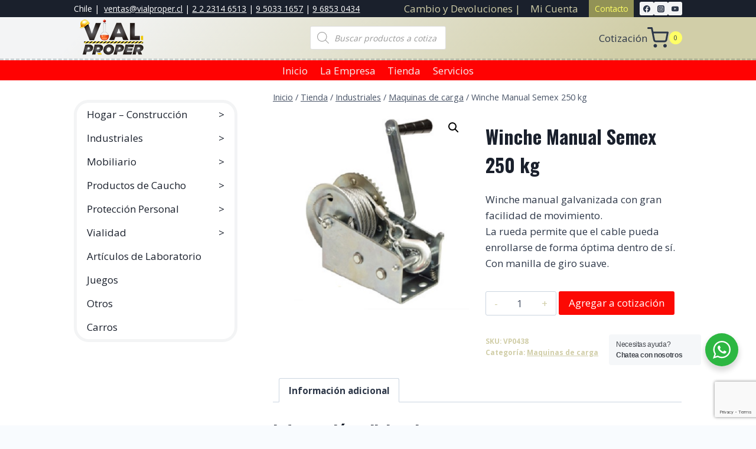

--- FILE ---
content_type: text/html; charset=utf-8
request_url: https://www.google.com/recaptcha/api2/anchor?ar=1&k=6Ld1v94ZAAAAAOuOCxk-oyy2ydOYncIj7yylwCSg&co=aHR0cHM6Ly92aWFscHJvcGVyLmNsOjQ0Mw..&hl=en&v=PoyoqOPhxBO7pBk68S4YbpHZ&size=invisible&anchor-ms=20000&execute-ms=30000&cb=18ip5iss7tmp
body_size: 48684
content:
<!DOCTYPE HTML><html dir="ltr" lang="en"><head><meta http-equiv="Content-Type" content="text/html; charset=UTF-8">
<meta http-equiv="X-UA-Compatible" content="IE=edge">
<title>reCAPTCHA</title>
<style type="text/css">
/* cyrillic-ext */
@font-face {
  font-family: 'Roboto';
  font-style: normal;
  font-weight: 400;
  font-stretch: 100%;
  src: url(//fonts.gstatic.com/s/roboto/v48/KFO7CnqEu92Fr1ME7kSn66aGLdTylUAMa3GUBHMdazTgWw.woff2) format('woff2');
  unicode-range: U+0460-052F, U+1C80-1C8A, U+20B4, U+2DE0-2DFF, U+A640-A69F, U+FE2E-FE2F;
}
/* cyrillic */
@font-face {
  font-family: 'Roboto';
  font-style: normal;
  font-weight: 400;
  font-stretch: 100%;
  src: url(//fonts.gstatic.com/s/roboto/v48/KFO7CnqEu92Fr1ME7kSn66aGLdTylUAMa3iUBHMdazTgWw.woff2) format('woff2');
  unicode-range: U+0301, U+0400-045F, U+0490-0491, U+04B0-04B1, U+2116;
}
/* greek-ext */
@font-face {
  font-family: 'Roboto';
  font-style: normal;
  font-weight: 400;
  font-stretch: 100%;
  src: url(//fonts.gstatic.com/s/roboto/v48/KFO7CnqEu92Fr1ME7kSn66aGLdTylUAMa3CUBHMdazTgWw.woff2) format('woff2');
  unicode-range: U+1F00-1FFF;
}
/* greek */
@font-face {
  font-family: 'Roboto';
  font-style: normal;
  font-weight: 400;
  font-stretch: 100%;
  src: url(//fonts.gstatic.com/s/roboto/v48/KFO7CnqEu92Fr1ME7kSn66aGLdTylUAMa3-UBHMdazTgWw.woff2) format('woff2');
  unicode-range: U+0370-0377, U+037A-037F, U+0384-038A, U+038C, U+038E-03A1, U+03A3-03FF;
}
/* math */
@font-face {
  font-family: 'Roboto';
  font-style: normal;
  font-weight: 400;
  font-stretch: 100%;
  src: url(//fonts.gstatic.com/s/roboto/v48/KFO7CnqEu92Fr1ME7kSn66aGLdTylUAMawCUBHMdazTgWw.woff2) format('woff2');
  unicode-range: U+0302-0303, U+0305, U+0307-0308, U+0310, U+0312, U+0315, U+031A, U+0326-0327, U+032C, U+032F-0330, U+0332-0333, U+0338, U+033A, U+0346, U+034D, U+0391-03A1, U+03A3-03A9, U+03B1-03C9, U+03D1, U+03D5-03D6, U+03F0-03F1, U+03F4-03F5, U+2016-2017, U+2034-2038, U+203C, U+2040, U+2043, U+2047, U+2050, U+2057, U+205F, U+2070-2071, U+2074-208E, U+2090-209C, U+20D0-20DC, U+20E1, U+20E5-20EF, U+2100-2112, U+2114-2115, U+2117-2121, U+2123-214F, U+2190, U+2192, U+2194-21AE, U+21B0-21E5, U+21F1-21F2, U+21F4-2211, U+2213-2214, U+2216-22FF, U+2308-230B, U+2310, U+2319, U+231C-2321, U+2336-237A, U+237C, U+2395, U+239B-23B7, U+23D0, U+23DC-23E1, U+2474-2475, U+25AF, U+25B3, U+25B7, U+25BD, U+25C1, U+25CA, U+25CC, U+25FB, U+266D-266F, U+27C0-27FF, U+2900-2AFF, U+2B0E-2B11, U+2B30-2B4C, U+2BFE, U+3030, U+FF5B, U+FF5D, U+1D400-1D7FF, U+1EE00-1EEFF;
}
/* symbols */
@font-face {
  font-family: 'Roboto';
  font-style: normal;
  font-weight: 400;
  font-stretch: 100%;
  src: url(//fonts.gstatic.com/s/roboto/v48/KFO7CnqEu92Fr1ME7kSn66aGLdTylUAMaxKUBHMdazTgWw.woff2) format('woff2');
  unicode-range: U+0001-000C, U+000E-001F, U+007F-009F, U+20DD-20E0, U+20E2-20E4, U+2150-218F, U+2190, U+2192, U+2194-2199, U+21AF, U+21E6-21F0, U+21F3, U+2218-2219, U+2299, U+22C4-22C6, U+2300-243F, U+2440-244A, U+2460-24FF, U+25A0-27BF, U+2800-28FF, U+2921-2922, U+2981, U+29BF, U+29EB, U+2B00-2BFF, U+4DC0-4DFF, U+FFF9-FFFB, U+10140-1018E, U+10190-1019C, U+101A0, U+101D0-101FD, U+102E0-102FB, U+10E60-10E7E, U+1D2C0-1D2D3, U+1D2E0-1D37F, U+1F000-1F0FF, U+1F100-1F1AD, U+1F1E6-1F1FF, U+1F30D-1F30F, U+1F315, U+1F31C, U+1F31E, U+1F320-1F32C, U+1F336, U+1F378, U+1F37D, U+1F382, U+1F393-1F39F, U+1F3A7-1F3A8, U+1F3AC-1F3AF, U+1F3C2, U+1F3C4-1F3C6, U+1F3CA-1F3CE, U+1F3D4-1F3E0, U+1F3ED, U+1F3F1-1F3F3, U+1F3F5-1F3F7, U+1F408, U+1F415, U+1F41F, U+1F426, U+1F43F, U+1F441-1F442, U+1F444, U+1F446-1F449, U+1F44C-1F44E, U+1F453, U+1F46A, U+1F47D, U+1F4A3, U+1F4B0, U+1F4B3, U+1F4B9, U+1F4BB, U+1F4BF, U+1F4C8-1F4CB, U+1F4D6, U+1F4DA, U+1F4DF, U+1F4E3-1F4E6, U+1F4EA-1F4ED, U+1F4F7, U+1F4F9-1F4FB, U+1F4FD-1F4FE, U+1F503, U+1F507-1F50B, U+1F50D, U+1F512-1F513, U+1F53E-1F54A, U+1F54F-1F5FA, U+1F610, U+1F650-1F67F, U+1F687, U+1F68D, U+1F691, U+1F694, U+1F698, U+1F6AD, U+1F6B2, U+1F6B9-1F6BA, U+1F6BC, U+1F6C6-1F6CF, U+1F6D3-1F6D7, U+1F6E0-1F6EA, U+1F6F0-1F6F3, U+1F6F7-1F6FC, U+1F700-1F7FF, U+1F800-1F80B, U+1F810-1F847, U+1F850-1F859, U+1F860-1F887, U+1F890-1F8AD, U+1F8B0-1F8BB, U+1F8C0-1F8C1, U+1F900-1F90B, U+1F93B, U+1F946, U+1F984, U+1F996, U+1F9E9, U+1FA00-1FA6F, U+1FA70-1FA7C, U+1FA80-1FA89, U+1FA8F-1FAC6, U+1FACE-1FADC, U+1FADF-1FAE9, U+1FAF0-1FAF8, U+1FB00-1FBFF;
}
/* vietnamese */
@font-face {
  font-family: 'Roboto';
  font-style: normal;
  font-weight: 400;
  font-stretch: 100%;
  src: url(//fonts.gstatic.com/s/roboto/v48/KFO7CnqEu92Fr1ME7kSn66aGLdTylUAMa3OUBHMdazTgWw.woff2) format('woff2');
  unicode-range: U+0102-0103, U+0110-0111, U+0128-0129, U+0168-0169, U+01A0-01A1, U+01AF-01B0, U+0300-0301, U+0303-0304, U+0308-0309, U+0323, U+0329, U+1EA0-1EF9, U+20AB;
}
/* latin-ext */
@font-face {
  font-family: 'Roboto';
  font-style: normal;
  font-weight: 400;
  font-stretch: 100%;
  src: url(//fonts.gstatic.com/s/roboto/v48/KFO7CnqEu92Fr1ME7kSn66aGLdTylUAMa3KUBHMdazTgWw.woff2) format('woff2');
  unicode-range: U+0100-02BA, U+02BD-02C5, U+02C7-02CC, U+02CE-02D7, U+02DD-02FF, U+0304, U+0308, U+0329, U+1D00-1DBF, U+1E00-1E9F, U+1EF2-1EFF, U+2020, U+20A0-20AB, U+20AD-20C0, U+2113, U+2C60-2C7F, U+A720-A7FF;
}
/* latin */
@font-face {
  font-family: 'Roboto';
  font-style: normal;
  font-weight: 400;
  font-stretch: 100%;
  src: url(//fonts.gstatic.com/s/roboto/v48/KFO7CnqEu92Fr1ME7kSn66aGLdTylUAMa3yUBHMdazQ.woff2) format('woff2');
  unicode-range: U+0000-00FF, U+0131, U+0152-0153, U+02BB-02BC, U+02C6, U+02DA, U+02DC, U+0304, U+0308, U+0329, U+2000-206F, U+20AC, U+2122, U+2191, U+2193, U+2212, U+2215, U+FEFF, U+FFFD;
}
/* cyrillic-ext */
@font-face {
  font-family: 'Roboto';
  font-style: normal;
  font-weight: 500;
  font-stretch: 100%;
  src: url(//fonts.gstatic.com/s/roboto/v48/KFO7CnqEu92Fr1ME7kSn66aGLdTylUAMa3GUBHMdazTgWw.woff2) format('woff2');
  unicode-range: U+0460-052F, U+1C80-1C8A, U+20B4, U+2DE0-2DFF, U+A640-A69F, U+FE2E-FE2F;
}
/* cyrillic */
@font-face {
  font-family: 'Roboto';
  font-style: normal;
  font-weight: 500;
  font-stretch: 100%;
  src: url(//fonts.gstatic.com/s/roboto/v48/KFO7CnqEu92Fr1ME7kSn66aGLdTylUAMa3iUBHMdazTgWw.woff2) format('woff2');
  unicode-range: U+0301, U+0400-045F, U+0490-0491, U+04B0-04B1, U+2116;
}
/* greek-ext */
@font-face {
  font-family: 'Roboto';
  font-style: normal;
  font-weight: 500;
  font-stretch: 100%;
  src: url(//fonts.gstatic.com/s/roboto/v48/KFO7CnqEu92Fr1ME7kSn66aGLdTylUAMa3CUBHMdazTgWw.woff2) format('woff2');
  unicode-range: U+1F00-1FFF;
}
/* greek */
@font-face {
  font-family: 'Roboto';
  font-style: normal;
  font-weight: 500;
  font-stretch: 100%;
  src: url(//fonts.gstatic.com/s/roboto/v48/KFO7CnqEu92Fr1ME7kSn66aGLdTylUAMa3-UBHMdazTgWw.woff2) format('woff2');
  unicode-range: U+0370-0377, U+037A-037F, U+0384-038A, U+038C, U+038E-03A1, U+03A3-03FF;
}
/* math */
@font-face {
  font-family: 'Roboto';
  font-style: normal;
  font-weight: 500;
  font-stretch: 100%;
  src: url(//fonts.gstatic.com/s/roboto/v48/KFO7CnqEu92Fr1ME7kSn66aGLdTylUAMawCUBHMdazTgWw.woff2) format('woff2');
  unicode-range: U+0302-0303, U+0305, U+0307-0308, U+0310, U+0312, U+0315, U+031A, U+0326-0327, U+032C, U+032F-0330, U+0332-0333, U+0338, U+033A, U+0346, U+034D, U+0391-03A1, U+03A3-03A9, U+03B1-03C9, U+03D1, U+03D5-03D6, U+03F0-03F1, U+03F4-03F5, U+2016-2017, U+2034-2038, U+203C, U+2040, U+2043, U+2047, U+2050, U+2057, U+205F, U+2070-2071, U+2074-208E, U+2090-209C, U+20D0-20DC, U+20E1, U+20E5-20EF, U+2100-2112, U+2114-2115, U+2117-2121, U+2123-214F, U+2190, U+2192, U+2194-21AE, U+21B0-21E5, U+21F1-21F2, U+21F4-2211, U+2213-2214, U+2216-22FF, U+2308-230B, U+2310, U+2319, U+231C-2321, U+2336-237A, U+237C, U+2395, U+239B-23B7, U+23D0, U+23DC-23E1, U+2474-2475, U+25AF, U+25B3, U+25B7, U+25BD, U+25C1, U+25CA, U+25CC, U+25FB, U+266D-266F, U+27C0-27FF, U+2900-2AFF, U+2B0E-2B11, U+2B30-2B4C, U+2BFE, U+3030, U+FF5B, U+FF5D, U+1D400-1D7FF, U+1EE00-1EEFF;
}
/* symbols */
@font-face {
  font-family: 'Roboto';
  font-style: normal;
  font-weight: 500;
  font-stretch: 100%;
  src: url(//fonts.gstatic.com/s/roboto/v48/KFO7CnqEu92Fr1ME7kSn66aGLdTylUAMaxKUBHMdazTgWw.woff2) format('woff2');
  unicode-range: U+0001-000C, U+000E-001F, U+007F-009F, U+20DD-20E0, U+20E2-20E4, U+2150-218F, U+2190, U+2192, U+2194-2199, U+21AF, U+21E6-21F0, U+21F3, U+2218-2219, U+2299, U+22C4-22C6, U+2300-243F, U+2440-244A, U+2460-24FF, U+25A0-27BF, U+2800-28FF, U+2921-2922, U+2981, U+29BF, U+29EB, U+2B00-2BFF, U+4DC0-4DFF, U+FFF9-FFFB, U+10140-1018E, U+10190-1019C, U+101A0, U+101D0-101FD, U+102E0-102FB, U+10E60-10E7E, U+1D2C0-1D2D3, U+1D2E0-1D37F, U+1F000-1F0FF, U+1F100-1F1AD, U+1F1E6-1F1FF, U+1F30D-1F30F, U+1F315, U+1F31C, U+1F31E, U+1F320-1F32C, U+1F336, U+1F378, U+1F37D, U+1F382, U+1F393-1F39F, U+1F3A7-1F3A8, U+1F3AC-1F3AF, U+1F3C2, U+1F3C4-1F3C6, U+1F3CA-1F3CE, U+1F3D4-1F3E0, U+1F3ED, U+1F3F1-1F3F3, U+1F3F5-1F3F7, U+1F408, U+1F415, U+1F41F, U+1F426, U+1F43F, U+1F441-1F442, U+1F444, U+1F446-1F449, U+1F44C-1F44E, U+1F453, U+1F46A, U+1F47D, U+1F4A3, U+1F4B0, U+1F4B3, U+1F4B9, U+1F4BB, U+1F4BF, U+1F4C8-1F4CB, U+1F4D6, U+1F4DA, U+1F4DF, U+1F4E3-1F4E6, U+1F4EA-1F4ED, U+1F4F7, U+1F4F9-1F4FB, U+1F4FD-1F4FE, U+1F503, U+1F507-1F50B, U+1F50D, U+1F512-1F513, U+1F53E-1F54A, U+1F54F-1F5FA, U+1F610, U+1F650-1F67F, U+1F687, U+1F68D, U+1F691, U+1F694, U+1F698, U+1F6AD, U+1F6B2, U+1F6B9-1F6BA, U+1F6BC, U+1F6C6-1F6CF, U+1F6D3-1F6D7, U+1F6E0-1F6EA, U+1F6F0-1F6F3, U+1F6F7-1F6FC, U+1F700-1F7FF, U+1F800-1F80B, U+1F810-1F847, U+1F850-1F859, U+1F860-1F887, U+1F890-1F8AD, U+1F8B0-1F8BB, U+1F8C0-1F8C1, U+1F900-1F90B, U+1F93B, U+1F946, U+1F984, U+1F996, U+1F9E9, U+1FA00-1FA6F, U+1FA70-1FA7C, U+1FA80-1FA89, U+1FA8F-1FAC6, U+1FACE-1FADC, U+1FADF-1FAE9, U+1FAF0-1FAF8, U+1FB00-1FBFF;
}
/* vietnamese */
@font-face {
  font-family: 'Roboto';
  font-style: normal;
  font-weight: 500;
  font-stretch: 100%;
  src: url(//fonts.gstatic.com/s/roboto/v48/KFO7CnqEu92Fr1ME7kSn66aGLdTylUAMa3OUBHMdazTgWw.woff2) format('woff2');
  unicode-range: U+0102-0103, U+0110-0111, U+0128-0129, U+0168-0169, U+01A0-01A1, U+01AF-01B0, U+0300-0301, U+0303-0304, U+0308-0309, U+0323, U+0329, U+1EA0-1EF9, U+20AB;
}
/* latin-ext */
@font-face {
  font-family: 'Roboto';
  font-style: normal;
  font-weight: 500;
  font-stretch: 100%;
  src: url(//fonts.gstatic.com/s/roboto/v48/KFO7CnqEu92Fr1ME7kSn66aGLdTylUAMa3KUBHMdazTgWw.woff2) format('woff2');
  unicode-range: U+0100-02BA, U+02BD-02C5, U+02C7-02CC, U+02CE-02D7, U+02DD-02FF, U+0304, U+0308, U+0329, U+1D00-1DBF, U+1E00-1E9F, U+1EF2-1EFF, U+2020, U+20A0-20AB, U+20AD-20C0, U+2113, U+2C60-2C7F, U+A720-A7FF;
}
/* latin */
@font-face {
  font-family: 'Roboto';
  font-style: normal;
  font-weight: 500;
  font-stretch: 100%;
  src: url(//fonts.gstatic.com/s/roboto/v48/KFO7CnqEu92Fr1ME7kSn66aGLdTylUAMa3yUBHMdazQ.woff2) format('woff2');
  unicode-range: U+0000-00FF, U+0131, U+0152-0153, U+02BB-02BC, U+02C6, U+02DA, U+02DC, U+0304, U+0308, U+0329, U+2000-206F, U+20AC, U+2122, U+2191, U+2193, U+2212, U+2215, U+FEFF, U+FFFD;
}
/* cyrillic-ext */
@font-face {
  font-family: 'Roboto';
  font-style: normal;
  font-weight: 900;
  font-stretch: 100%;
  src: url(//fonts.gstatic.com/s/roboto/v48/KFO7CnqEu92Fr1ME7kSn66aGLdTylUAMa3GUBHMdazTgWw.woff2) format('woff2');
  unicode-range: U+0460-052F, U+1C80-1C8A, U+20B4, U+2DE0-2DFF, U+A640-A69F, U+FE2E-FE2F;
}
/* cyrillic */
@font-face {
  font-family: 'Roboto';
  font-style: normal;
  font-weight: 900;
  font-stretch: 100%;
  src: url(//fonts.gstatic.com/s/roboto/v48/KFO7CnqEu92Fr1ME7kSn66aGLdTylUAMa3iUBHMdazTgWw.woff2) format('woff2');
  unicode-range: U+0301, U+0400-045F, U+0490-0491, U+04B0-04B1, U+2116;
}
/* greek-ext */
@font-face {
  font-family: 'Roboto';
  font-style: normal;
  font-weight: 900;
  font-stretch: 100%;
  src: url(//fonts.gstatic.com/s/roboto/v48/KFO7CnqEu92Fr1ME7kSn66aGLdTylUAMa3CUBHMdazTgWw.woff2) format('woff2');
  unicode-range: U+1F00-1FFF;
}
/* greek */
@font-face {
  font-family: 'Roboto';
  font-style: normal;
  font-weight: 900;
  font-stretch: 100%;
  src: url(//fonts.gstatic.com/s/roboto/v48/KFO7CnqEu92Fr1ME7kSn66aGLdTylUAMa3-UBHMdazTgWw.woff2) format('woff2');
  unicode-range: U+0370-0377, U+037A-037F, U+0384-038A, U+038C, U+038E-03A1, U+03A3-03FF;
}
/* math */
@font-face {
  font-family: 'Roboto';
  font-style: normal;
  font-weight: 900;
  font-stretch: 100%;
  src: url(//fonts.gstatic.com/s/roboto/v48/KFO7CnqEu92Fr1ME7kSn66aGLdTylUAMawCUBHMdazTgWw.woff2) format('woff2');
  unicode-range: U+0302-0303, U+0305, U+0307-0308, U+0310, U+0312, U+0315, U+031A, U+0326-0327, U+032C, U+032F-0330, U+0332-0333, U+0338, U+033A, U+0346, U+034D, U+0391-03A1, U+03A3-03A9, U+03B1-03C9, U+03D1, U+03D5-03D6, U+03F0-03F1, U+03F4-03F5, U+2016-2017, U+2034-2038, U+203C, U+2040, U+2043, U+2047, U+2050, U+2057, U+205F, U+2070-2071, U+2074-208E, U+2090-209C, U+20D0-20DC, U+20E1, U+20E5-20EF, U+2100-2112, U+2114-2115, U+2117-2121, U+2123-214F, U+2190, U+2192, U+2194-21AE, U+21B0-21E5, U+21F1-21F2, U+21F4-2211, U+2213-2214, U+2216-22FF, U+2308-230B, U+2310, U+2319, U+231C-2321, U+2336-237A, U+237C, U+2395, U+239B-23B7, U+23D0, U+23DC-23E1, U+2474-2475, U+25AF, U+25B3, U+25B7, U+25BD, U+25C1, U+25CA, U+25CC, U+25FB, U+266D-266F, U+27C0-27FF, U+2900-2AFF, U+2B0E-2B11, U+2B30-2B4C, U+2BFE, U+3030, U+FF5B, U+FF5D, U+1D400-1D7FF, U+1EE00-1EEFF;
}
/* symbols */
@font-face {
  font-family: 'Roboto';
  font-style: normal;
  font-weight: 900;
  font-stretch: 100%;
  src: url(//fonts.gstatic.com/s/roboto/v48/KFO7CnqEu92Fr1ME7kSn66aGLdTylUAMaxKUBHMdazTgWw.woff2) format('woff2');
  unicode-range: U+0001-000C, U+000E-001F, U+007F-009F, U+20DD-20E0, U+20E2-20E4, U+2150-218F, U+2190, U+2192, U+2194-2199, U+21AF, U+21E6-21F0, U+21F3, U+2218-2219, U+2299, U+22C4-22C6, U+2300-243F, U+2440-244A, U+2460-24FF, U+25A0-27BF, U+2800-28FF, U+2921-2922, U+2981, U+29BF, U+29EB, U+2B00-2BFF, U+4DC0-4DFF, U+FFF9-FFFB, U+10140-1018E, U+10190-1019C, U+101A0, U+101D0-101FD, U+102E0-102FB, U+10E60-10E7E, U+1D2C0-1D2D3, U+1D2E0-1D37F, U+1F000-1F0FF, U+1F100-1F1AD, U+1F1E6-1F1FF, U+1F30D-1F30F, U+1F315, U+1F31C, U+1F31E, U+1F320-1F32C, U+1F336, U+1F378, U+1F37D, U+1F382, U+1F393-1F39F, U+1F3A7-1F3A8, U+1F3AC-1F3AF, U+1F3C2, U+1F3C4-1F3C6, U+1F3CA-1F3CE, U+1F3D4-1F3E0, U+1F3ED, U+1F3F1-1F3F3, U+1F3F5-1F3F7, U+1F408, U+1F415, U+1F41F, U+1F426, U+1F43F, U+1F441-1F442, U+1F444, U+1F446-1F449, U+1F44C-1F44E, U+1F453, U+1F46A, U+1F47D, U+1F4A3, U+1F4B0, U+1F4B3, U+1F4B9, U+1F4BB, U+1F4BF, U+1F4C8-1F4CB, U+1F4D6, U+1F4DA, U+1F4DF, U+1F4E3-1F4E6, U+1F4EA-1F4ED, U+1F4F7, U+1F4F9-1F4FB, U+1F4FD-1F4FE, U+1F503, U+1F507-1F50B, U+1F50D, U+1F512-1F513, U+1F53E-1F54A, U+1F54F-1F5FA, U+1F610, U+1F650-1F67F, U+1F687, U+1F68D, U+1F691, U+1F694, U+1F698, U+1F6AD, U+1F6B2, U+1F6B9-1F6BA, U+1F6BC, U+1F6C6-1F6CF, U+1F6D3-1F6D7, U+1F6E0-1F6EA, U+1F6F0-1F6F3, U+1F6F7-1F6FC, U+1F700-1F7FF, U+1F800-1F80B, U+1F810-1F847, U+1F850-1F859, U+1F860-1F887, U+1F890-1F8AD, U+1F8B0-1F8BB, U+1F8C0-1F8C1, U+1F900-1F90B, U+1F93B, U+1F946, U+1F984, U+1F996, U+1F9E9, U+1FA00-1FA6F, U+1FA70-1FA7C, U+1FA80-1FA89, U+1FA8F-1FAC6, U+1FACE-1FADC, U+1FADF-1FAE9, U+1FAF0-1FAF8, U+1FB00-1FBFF;
}
/* vietnamese */
@font-face {
  font-family: 'Roboto';
  font-style: normal;
  font-weight: 900;
  font-stretch: 100%;
  src: url(//fonts.gstatic.com/s/roboto/v48/KFO7CnqEu92Fr1ME7kSn66aGLdTylUAMa3OUBHMdazTgWw.woff2) format('woff2');
  unicode-range: U+0102-0103, U+0110-0111, U+0128-0129, U+0168-0169, U+01A0-01A1, U+01AF-01B0, U+0300-0301, U+0303-0304, U+0308-0309, U+0323, U+0329, U+1EA0-1EF9, U+20AB;
}
/* latin-ext */
@font-face {
  font-family: 'Roboto';
  font-style: normal;
  font-weight: 900;
  font-stretch: 100%;
  src: url(//fonts.gstatic.com/s/roboto/v48/KFO7CnqEu92Fr1ME7kSn66aGLdTylUAMa3KUBHMdazTgWw.woff2) format('woff2');
  unicode-range: U+0100-02BA, U+02BD-02C5, U+02C7-02CC, U+02CE-02D7, U+02DD-02FF, U+0304, U+0308, U+0329, U+1D00-1DBF, U+1E00-1E9F, U+1EF2-1EFF, U+2020, U+20A0-20AB, U+20AD-20C0, U+2113, U+2C60-2C7F, U+A720-A7FF;
}
/* latin */
@font-face {
  font-family: 'Roboto';
  font-style: normal;
  font-weight: 900;
  font-stretch: 100%;
  src: url(//fonts.gstatic.com/s/roboto/v48/KFO7CnqEu92Fr1ME7kSn66aGLdTylUAMa3yUBHMdazQ.woff2) format('woff2');
  unicode-range: U+0000-00FF, U+0131, U+0152-0153, U+02BB-02BC, U+02C6, U+02DA, U+02DC, U+0304, U+0308, U+0329, U+2000-206F, U+20AC, U+2122, U+2191, U+2193, U+2212, U+2215, U+FEFF, U+FFFD;
}

</style>
<link rel="stylesheet" type="text/css" href="https://www.gstatic.com/recaptcha/releases/PoyoqOPhxBO7pBk68S4YbpHZ/styles__ltr.css">
<script nonce="mVzVDDRFVxgyqF6_1wgNUQ" type="text/javascript">window['__recaptcha_api'] = 'https://www.google.com/recaptcha/api2/';</script>
<script type="text/javascript" src="https://www.gstatic.com/recaptcha/releases/PoyoqOPhxBO7pBk68S4YbpHZ/recaptcha__en.js" nonce="mVzVDDRFVxgyqF6_1wgNUQ">
      
    </script></head>
<body><div id="rc-anchor-alert" class="rc-anchor-alert"></div>
<input type="hidden" id="recaptcha-token" value="[base64]">
<script type="text/javascript" nonce="mVzVDDRFVxgyqF6_1wgNUQ">
      recaptcha.anchor.Main.init("[\x22ainput\x22,[\x22bgdata\x22,\x22\x22,\[base64]/[base64]/bmV3IFpbdF0obVswXSk6Sz09Mj9uZXcgWlt0XShtWzBdLG1bMV0pOks9PTM/bmV3IFpbdF0obVswXSxtWzFdLG1bMl0pOks9PTQ/[base64]/[base64]/[base64]/[base64]/[base64]/[base64]/[base64]/[base64]/[base64]/[base64]/[base64]/[base64]/[base64]/[base64]\\u003d\\u003d\x22,\[base64]\\u003d\x22,\x22wq8iWcKIP3oJw4nDjE/[base64]/Dvh/[base64]/[base64]/Cp23Ck2/DnMOUEcKrw7LDoAvDgMKASBnDlwR+w7ETWcKswovDpcOZA8O6wpvCuMK3PlHCnmnCrxPCpHvDlRcww5A4bcOgSMKow7A+ccK9wqPCucKuw5EFEVzDncOzBkJ9OcOJa8OZbDvCiU/CiMOJw74LN17CkDpawpYUGMO9aE99woHCscODIsKpwqTCmThjF8KmZmcFe8K9diDDjsKReWrDmsKywrtdZsK4w4TDpcO5B3kXbR/Dl0k7XsKfcDrCgMOXwqPChsOyPsK0w4lnfsKLXsKmfXMaIATDrAZlw7MywpLDusOxEcORVMOTQXJMaAbCtR4pwrbCqVrDpzlNXlMrw550WMKjw4F/[base64]/HcKqQmAFK35EAsO5QsKbYsOKdBPChyjDgsODw41IXRfCjcOzwo/CojZQDcO1wo9mw5p9w5snwpXCulctRR3DvkTDt8O2d8Omw4N1wprDn8OrwqTDp8OlOEtCfF3DonQNw4rDrQU3J8ONQsO+wrDDhcK7wo/[base64]/wovCilPCtcOIJsKvwpLDiMKvYDjCr8K4w53DjEbCtn8/w4DDqhoPw4ZrRDLCiMOHwq3DgUfCrF3CncKQw55Kw6AUw7AnwqYOwq3DoDExFcOEZ8Oow4TCnh1ow6hRw4s+MsOJwpfCnj7Cu8KMA8K5U8KBwobDjnXDtw1ewrzCmcONw74JwrgxwqvCqMOQMwjDpBEOPXTCn2jCpR7CrG57BhTCp8KWGxF2wq/DmU3Du8OxX8KeDXVfLcOBFcKcw4rDo2nDlMK1S8OUw5PCt8OSw5VODgXDssKLw4cMw5/DucOiTMKdY8Kkw47DjsOIw4prOMOAXsOGY8OYwoxBw5knFBtgRzTDlMK7FXLCvcOpwo1mwrLDnMK2Wj/CuxNJw6TCsCYwb1UdFcO4csKxQzByw4nDkydGw47CpXNQJsK4MFbDksO5w5V7wo8Jw4otw4/DhcOawqXDh2bDgxNdw75edMOpdTfDlcODOcOEHSjDqSMkw5/Cuk7CpcORw4nCjlNlGCDCgsKGw6tFScKjwohqwqzDtBHDvBohw5Uzw4MOwpbDpBB6w6AmJcKuViV8eA7DtsOBXCPCisOxwpptwqNOw5/CgMOWw4MfdsO+w4oEVBfDkcKew7kbwrsPScKSwp9nJcKJwo/CokjDqFTCh8OqwqF0e38Cw7ZYdMKeUVMowrM0FsKUwqbCrEZlG8K9acKfUMKePsORGy/[base64]/DisKAw7bDo1pNY8Kewrh7w77Dsw7DhsKKw74Uwp91X3bDoTUEbCTDosOdEsO+PMKuwoXDsCwKR8OrwpoLw7/CvFYXXcOjwqwew5zDgsKaw5NhwokWESdjw6QWHiLCscKZwo0zw7XDhkI8wrkNHXhBBWzDvUZBwpTCpsKILMKpe8OEDTvDucKZw7XDnsO5w78GwqlVDAPCuTrDqCV8wojDk0AmMGLDuXZLajcXw6PDuMK3w4BXw57CssOtDcO9MMKVCMKzEWh7wq/DmTvCuhHDlwTCtBzCisK+IcKQAnEnX3ZMM8KHw7tAw446TsKnwqvCq2stHx5Sw7zCjC4cWjXCoQA4wqjCnzcGA8K2RcKYwrPDr2hDwqQyw6/ClsO3wqfCjWgHwol0w59vwr7DnzpDwpA1WDwKwpgQCsKNw4TDpUYPw4tsOcOBwq3CnsOuwqvCmWl6QFQiOiTCucKdUzjDnB9JY8OSIMOYw48Uw7jDl8ORKgF/[base64]/ZXTCgiInZioOJxcyLi0vwpNEw6NBw5JYJ8K7BcOtdVzCmw9LKC3CscO2wrvDvsORwqtxU8O0HWHCjHfDmEV2wodUAMOtUCMxw4sswp/DuMOWwptRUW0/w5w7YWbCjsKSHRBkREt/E2o4SG1/wr9fw5XCtwgPwpMKw4U4w7Abw7Ahw6sCwo0Mw7zDlQzCmzlIw5nDoEQPIwMcelQ5woF/H1kISUvDksONwqXDpTrDiG7DrCzCjWUUMWJXVcOzwp7DshxzZ8KWw5NowrnDmMOxw51swp0fO8O8RcKMJRHCs8K2wodrBsKBw5V/wrrCpgvDscO4DzvCuUgKOg3DpMOOOsKww4o7w7vCksOEwpDCisO3OMO5wqELw5LCqmbDtsOowrPDksOHwqRDw74AVyhAw6oJDsOgS8OMwp8ewojCjMObw6I7BzbCgMOSw7jDsAjDoMOjO8Opw7fDgcOSw6jDmsOtw5LDpDY9Bxc5KcOdRATDh3/[base64]/[base64]/wo3DqMKTFMKZGcOlG8OWQcKkGsKHw6DDm8OvPcOFaVMyw4jCscO7RsOwQcOjX2LDty/[base64]/Cl8Oyw5/[base64]/w59NQMOyHHETwrHCrwlZUsKXwpLChUsIUSkmw5/Cm8OBDsOJw6XCvzJXMMK0YVjDgXjCu0oEw4YmP8OHWsOqw4XCkCDDpnk7D8OrwoQ7dMOZw4TDsMKXwqxJMmMBwqDCrMOUbiJdZBLCjRwubcOmTcOfBUV1wrnDmAPDn8O7eMKvRMOkHsObS8OLIsO2wr1Pwok/IQXDvlgyHlzDpB3Djg83wo8QEwBQWx0mJhTCvMK1QsOICMKxwoLDpAfCjznDtcOIwqXDoXwOw6DCoMO/[base64]/[base64]/Dl8KFwrtHbsOITnDDscOVw70kantWwpseCcKgw53CvXTDksKPw7/Cvi3Dp8OjKlrCsnfCpjjDqCRSFMOKRcKtWcOXDsOdw543acK2RxJowoh9YMKZwoHDr0oJJVwib3ctwpfCo8K7wqNtcMO5Zkw2NyQjd8KzfQhXODMeOxZBw5cobcOmwrQmwqfCkcKOw754fX1ABsKIwptgw7/DpsK1SMOaZ8Kmw7PCsMKFfHQawpHDpMKuesKFNMKUwrfCpcKZw493cigbK8OSBkgrIQdww4PCqcOobhBaFXZZKsO+wrdsw7o/w4MSwrx8w4/Cv19pO8Otw5Vef8K7wq/[base64]/Dg0MnDxnCt8KRW0PDssKXMB/[base64]/DjWPDvU3CtMOIHsKoWiNRw700asOLUlR5w5rDmcOHTmDCusOUAl1jFcKUf8OCaX/DlmBLw59vOi/DqxQNSkjCsMKTT8Odw6DDmQgmw58twoIKwrvDmmANwozDvcK4w7V3wqLCsMKFwq4ERsOhwp3DlSJdRMKRMMO5IwQXw5pybTrDhsKwfcOMw6Q7ZsOQBkfDrRPCssKgw5HDgsOiwqUxPMOxaMKlwoDDssKHw7NmwoDDoRjCscO/wqoiVwVSPRURwqjCqsKFNcOHY8KzfxDCuCLDrMKqw4sNw5EgPsO1WTtew6XDjsKFXHVjdzzDlsKwEnXChFV1J8OgQMKyfwd9wovDjsOEwq/DhTcABcOIw4zCg8Kaw5gCw4o2w75ywrHDrsO/WsO9GsOww74Yw5wtPcKqbUYXw4nCuRdHw7vDrxwtwrLCjnLCp1ZWw5LCtcOkw4d9OizDnMOuwpwPK8OzAsKjwoohPMOedm4raX/DjcOMXcOCFMOpLEl7ScOiFsK0ElciEBvDqsKuw7g4W8OLbncQDkYrw73DqcOPSWbDkQvDhCvCmw/DrMKpw40SEsOUw5vCuyjChMOxYSHDkXYcdiBMaMKkRsKadBzDoiQcw44SViXDpcKow4zCsMOjOBohw5jDrG5oZgHCncKRwr3Ch8OFw4rDhsKkw7PDscOdwpVcS0/CtcKxG1whB8OMw7QZw6/Ds8KKw6XDuWrDocK5wq7Cn8KdwpMoSMKoBV/DscKhX8KsY8KBwq/DuS5mw5R2wqskTMKBUxDDjcK1w4PCv2LCusOMwpPCnMOrahE2w5bCisKVwq3DiGZaw6d/XsKJw6JwA8Obwo53wqNXQ2d7REHDjBRJZ3xmwrJjwr3DksKtwpTDviVPwpYLwpw5I18GwqfDvsORY8OxccKxKsKuVUg6wrVlw7fDnmrCjnrCiXVje8K3wq8qOsOhwq9kwoXDhE/DoEAmwo3DnMK2w7XCjMOTLMO+woLDkMKMw6tZScKNWzVZw6bCkcOBwpHCn3ItGSUDEMK1K0LCl8KNTgfDssKzw7PDksOhw4DCt8OfWsKtw77DrsOaMsKGYMKDw5AsCFjCiVtjUsO6w5jDsMK4dcO+e8ODwr44Fm/Dvh3DlBEfOR1uKRdNJwATwpEow5Uywo3CssKKPsKZw7nDn1BVHXZ7ecK8WxnDjsKqw4fDkcK+TF3ChMOALXbDusKZAWzCoCNkwpvCoGA9wrXDhQ1PPQzCnMORQk8scAFywovDqmpCKBM/wpNtMcOYwrclC8Ktwosww6oKeMOHwqDDlXs7wpnDjk7CpsOSdGvDisKhfsOuZ8Klwp7CncKgOHxOw7LDhRZTPcK3wqoFTB3DjjYrw6RMMUxww7rCn01xwqnChcOmasKow6TCqHbDpGQNw7/[base64]/DuMOuw4FwCFLCtF40acKKw7TDmMK/MMOnJcOMF8K1wq/Ci3nDph7Dk8KGbsOjwq5DwoLDuTI3aVLDj0rCokx/cVZbwq7Dr3DCg8OmJx7CpMKFc8OGVMO5aTjCg8OgwpTCqsKgDTHDk1HDg04Lw4/CjcKiw5zCvMKRw7l8ByjCncK+wqpRGsOUw73DoSbDoMO8wpbDjRV4Z8O3w5ImD8K9w5PCtj52S2HDg3hjw5vDlsKQwo8xdDjDiVJgw5fClUsrHgTDgF9ha8OWwoc/UsKFbXIuw7DCmsK4wqDDmMO2w6HCvi7Dm8Kew6vCt0DDu8Kiw6vCgMKwwrJQMGTCm8KGw6/ClsKaOw0yXmXDksOMw4sWU8OHfcOYw5hGYsK/w79Iwp/DocOXw73DmMKAwrHCumXDgQHCtVzDpMOaAsKNcsOCVMOswpnDscOiAlrCrktHwq0EwqFGw5bChcKnw7orwrLCoihoSnh6wrYbw4vCr1jCuBkgwr3DpVVjMlfDkXsFwo/CvzHDo8OHak1bTMOXw4HCqsK/w7w6dMKmw5PCjyjCuw7CuXsxw518Yl8lw581woMFw4NzJcKwciTDsMORQFHDr2zCtVrDtcK7RAY0w7jCgsOVdzvDgsKEWcKSwqANaMOYw6c/d1pmZgQDwo/CmsOsfsKlwrXDlMOyZ8O0w4lEN8OSK0zCpTzDgVDCh8KcwrjClggWwqlbEcOYF8KMD8KUPMOcRhPDp8O4wokmAkDDoyFAw5fCizZTw5dfaldpw6wzw7dtw5zCvsKuScKEWGkJw55/OMO4wp/DiMOLSDvChDw2wqUYwoXDpsOpJl7Dt8OsfnTDpsKLwrzCjsOhwqPCqsOcTsKXM2fDt8OOCcK5wqNlTUTDmMKzwqUGUsKnwo/DuhYWGMORdMKmwp/[base64]/Dn2vDsUXDlMO8d8OidFnDswHCsT/Dm8Ohw7PDssOBwoTCsX88wrXDr8Kaf8Opw45KVcKkcsKvw6s+AMKKwpdYUsKqw4jCuQgiHwDCh8OAVBYXwrBMw4zCn8OiDsK5w6dKw5/CisOfCFpdCcKdJ8K8wobCs0fDvMKJw6vCn8KvOsOdwqDDu8K2Di/CoMK7EMOtw5MADCMxGcOOw6FOJ8OwwobChC/[base64]/w7EGwo3DssK7wr/Cl1Maw54/w7nCrn7DqHhwEQwfDMOYw6XDicKgPsKhYcOqaMOocXJOU0dwO8KIw7htSgXCtsKFwqLCtCYjw5fCsX9wBsKaQyLDu8KWw6LDhMOCclw/DcKgLkvCr1Zsw4nCgMKNKMOzw7rDhC3CgTjDqkHDqQbChsOcw7zDtMKhw4UmwqvDqEjDlcKaBBt9w5MZwpXCuMOEwp3Cg8O6wqVbwpfDvMKDMUzCsU/CsElAPcOYcMO5QklWPQbDlXQlw5cswqrDq2JTwogvw7lPKDHDnMKEwqvDmMOITcOMN8O+LFvDiHLCv0vCrMKhMGHCu8K2DyhDwrnDuW/[base64]/CsTtJfD/DosKuw7jCqybDnMO+ZsKad8O4QTvDhsOIwpzClcOowoXDrMOjCCrDoStcwqh3ccKvZ8K5byvCkHc/P0FXw6/[base64]/Dn8Oaw4/CuypYw48dwr/CoMK3wrLCp0VdeBDDjgLCuMKjDsKIY1ZTBVcvXMKzw5RwwrvCnmwEw5pbwoVvNUt4w4kYGwTDgFTDmB8/w6lUw73CvsKYQMKzKy4Gwr3Cv8OkEQNgwoQKwqt8eSfCrMOow5ceHMKlwo/Dn2cCO8OIw6/Ds2l7w79kMcODTm7Cg3LCncKRw59ew7PCtMK/[base64]/[base64]/w7rCgcKpwrJhOETDmAfDnMOAw7bDjQvDmMO2IHDDocKIZsKzbcKGw7/Cl1HCoMOKw6TCtQTCmMOJw5vDhcKEwqhRw4Z0bMO3WXbCisOEwr7Cp1rCksO/w7/DshsUEsOLw5LDtRrCi23CisK0PnjDpgXCm8KJQ3LDhAQ+QsOHwqbDriIKWFXChcKxw7wwcFkhwoXDiirDukNzB0Brw4vCijE+QnhnGiLChnQHw6/DmVTCoRLDnMKDwofDn3M/wqxPMMOHw7PDuMOywqPDrF0tw5F6w4nDiMK+FWsJwqDCrcOrwp3CtSnCoMO+LztQwqFFTy8Jw6XDvxEAw45cw44OeMKALkE9wqdFLcOZw7QRD8K5wp7Dp8OcwoUaw5jDk8OkRMKFw7HDnsONPcOXR8KRw5QdwpbDiSN4SH/[base64]/CvcODw6VQM8KXwrNhw4/DgHPCtcKswqzCkSQpw5sYw77Ctw3Ct8K9woZVdsO6wp7DgcOjciLCmh5FwrzCuER1TsOtwrcwfUHDrMK/VnPCtMOiXcONFsOVQcOuJnbCucOUwoLCkcKXw4bCjgZ4w4NDw7t0woY0b8KswogpOWHCr8OYalPCpxwkISc+VVbDt8KJw5vDpcOpwrbCoFzCgRR6NG/CjX0xNcK3w53ClsOpw4DDuMOUJcOUWTTDvcK+w5ALw6ZtEsOzdsOhQcOhwpccGhVocMOdXcOqwqvDh0lQIivDiMOfK0dLXcKxb8OTLwlZC8KLwqdVwrdpHk/DlG08wpzDgBl2VAtBw5bDtMKkwqoGD0zDhsOjwrMjeltRwqEqw45oYcKzcSzCk8O1wonClwo9JsOkwpUKwrYOZMKTKcO+wp5GFD1FEMKQw4PCkwzCkx0yw5NVw4/[base64]/Dsgthw4M9woDCj1M6w73CnMKmwolnL3jDo0/DqcOvcHLDssOzw7cYLcO6wrDDuBIFwqkqwoXChcOpw6ogw48WEkfCk2sFw6Nuw6nDpMKfODnCnUgaI2fCrsOswplyw5jCoQPDvMOPw5fChMKJBXsuwqJgw7s7W8OCRcKxwp7CoMOQw6bClcOow7xbaU7Cv1FyBlYew6lWLsK/w5F1wrIRwrbDssKCN8OlMDLClkrDg0LCuMKrXkMNw5jCtcOKURrDoVkcwq/[base64]/[base64]/SlvCjMK7OFx8wqgQw6Ecwp3CsDfChMO/IFvCgTLCjU/CvlB7ci/Dl1FiTChHwoALw7thSTXDgMOCw47DnMOQVA8rw4ZwEMKOw7xIwrtNU8Khw57CgxMgw6YXwq/DoHRIw5Byw67DlxvDuX7CncKCw4vCpcKTEcOXwqfDgHw4wpdgwoJjwptKZMOVwoZdC016ByzDp1zCmsKLw5HCvwXDoMKxGiHDt8K6w5bCl8OJw57Cm8OHwq46wrEHwrhUZwNcw4cGwp0Owr/DmBnCrX9/MipywqrCjDNyw4rDhcOxw43DsBA9KsKiw4wOw63CpMONZsODBy3CkjrDpFjCkiZ5w6Z9w6HDliZcPMOZTcKJKcKTw7QIZFBzMkDDrcOzWTlywoPCsgfCoB3CgcKNHcO1w7QFwrxrwrMTw5DCtyvCqBdUVggpS3jCmybDnx/[base64]/wolyS8KVOGLCh8O5CF7DlXV+w4hIwpoGGQ/[base64]/wo7DgMObw7rDvz3DgcKBZlUHeMKuw4nChcKBCsOQwrjCr0UCw5giw5VLwq7Dm2HDosOYS8O7B8Kmb8KZWMOdCcOnwqTDsE3DpMOOw7LDvhLDqULDvivDhRLCvcKKw5RQCMOQbcKFMMKiw5JhwrtCwpw6wpdCw7A7wq4NLnxEMcK6wqIsw5/CrAQJPy8Pw4XDu0QFw4Fnw5wcwpHDjcOOw7jCs3J5w6w7f8KvFMOUZMKAQ8Kob23CllFqVhlIwonDucOaacO4cQ/CksO6GsOwwrdQw4TCtnfCgMK6w4LCuB/DucKMw6PDvgPDjXDCqcKMw63DhsKQOMOVOsOVw6BuZcKkw54ow4TChMOhZcO1wrzCkVh9w7rCsjUdw6IowoDCohlwwr7Dl8OWwql6B8K2f8OkRwLCrwN7Sj0gRcKvIMKNw5AvfGrDoUPCjSjDjMOrwqbDjzUGwoDDh0bCtAbDq8KJEMOkUcKLwrfDucO5bMKOw5/DjcKYAMKFwqlnwr42CsOEEMOSX8OUwp13UmvDicO8w7jDghpPAW7CjcOqdcO4wrZ6HMKUwoPDrsKkwrjCusKcwoPCky7Cp8KuZ8KTJ8K/dMOtwq5yNsOvwqMYw5JVw6UzfWzDn8KfZcO8FQPDrMKIw7zCh385wqwtDEcawq/Dgx/[base64]/DocKyIcKswqgBw50KX8KWw4JDYTdgI8ObP8OJw4vDhcK4dcO7BkDCj1ZjO34VXnVnwoXCnsO5H8KXAsOWw4TDjhjCsyzDjSpaw7wzw4nDnnpHERVsXMOYRBl8w7bCkV/CrcKPw6tMwp/Cq8Kvw5fDicK0w4o6wqHCjHtSw6HCpcKcw6vDr8OWw6HCqDABwqwtw6/DjsO7w4zDn2/DjsKDw7NAFH8EIlnCtWpzfwLDrzTDthBmVMKdwqjDt13CjllcH8Kdw5sQVMKpAwnCqsKDw78tdcOjPVPCsMO7wr/DscOZwo3ClS7DmFMBFSIUw7rDucOODMKScWxrLsO4w4hdw5rCrMO/w6rDtsKqwqXDlMKIKHfDn0VFwpkaw53CncKkQxXDpQ1jwqgjw4jDmsKbw6TCrX9kw5TCpSZ+wrlwWAfDl8Kxw4bDksOcDikUCXIWw7XCmsOqNgHCoBlQwrXCo1Bfw7LDscOvUBXCnAXCt1XCuAzCqcKuecK+wrIvFcKFfsKow71JAMO/[base64]/wqgSNsOWZV0Rw7vDscK3wrZNwoY5w5ByCMK3w5fDhMOBGcOROWVGwpzDuMOowo7DpxrCmyLDmsOdfMOSLy4dw5DCq8OIwpEhMHlqwp7Do07CjMOURsK6wrtgQg/Dsh7CtmFBwq5HBlZDw6FKwqXDn8K4AEzCnVTCocOPSDLCrgPDj8OHwp13wpXDs8OAJ0jCtlQRGnzDssOrwpfDv8ONwrVxfcOIR8K3wq9IDiwyVcOFwrI6w4MVPWs9CBYseMO2w78zUS00dljCpsOOIsODwpfDum3DpMKzaGTCsQzCrFFXX8Okw6ESw7/CjMKZwoREwrpQw6lvGmc8DWIsLxPCmsOnccKddig/J8OWwogTY8OPwq1MacOXAQAMwqlGFsObwqvCh8OxXjMjwpdpw4fDkhbCo8Kiw7k9JxjCl8Ktw7fCpCNzLcKYwq/DiBDDlMKBw48Xw7NdJ07DvMK4w5zDjU/[base64]/Dh8Kuw7BKAS7CthIRwq1mw59uL8KAw57CjmoLA8Opw78pwpjDsSXCjsOiO8KQMcOzK3PDkRzCisOUw5/CjjYYdMOKw6DCpMO2H1vCusK4wrRYwr7ChcOBOMODw47CqMKBwoPCuMODw77CvcOkV8Oyw5XCvF52ABLCoMO9w43CscOPIWNmAMKHPGp7wpMWw77DiMO2wqXCgm/ChXFQw4IqFcOJPsOIecOYw5Ecw4LDr2kzw6dBw7jCj8K/[base64]/DlcOUc8O3wofCqW8KUsKGw6cvwoVXNWjDqSXDlMOHw4DCqcOxwpLDsUkPwprDm11fw54TZHlQTsKhWsKgGsOTw5jCr8KVwoTDksK7RUxvw4NfF8KywqPDuXZkccOXc8KgeMKnwq/CoMOSw5/DiH8MecK6HcKPYkFRwoXCi8OQdsK9YsKgOjcTw6DCqR0YJxEUwrDCsjrDncKEwp7Ds3HCvsOQBzjCs8KiFsKYwpnCtlc+eMKgI8O8f8K/[base64]/DqidRw5NeVcKyF8Krw4DDjWvChxrDpcKia8ObwpTCoW3CjmPCqUHCiWtcAsK+wofCjAMpwpRtw4bCu39wAk40Nh8jw5/DuzTDq8OHVhzCn8O7QhVSw7ghw6lSwqJ+wq/Dhk4Mw5TDqDTCrcOFGGvCgCM7wrbCryoPO1/DphEsYMOsQlrCn2MNw6TDtcKwwpRGNmjCnUVIH8KGRMKswoLDujPDu3vDhcO/B8K3w6zCiMK4wqdFFlzDsMKGasOiw7FPCsOdw4wdwrTCnMKbZMKQw5lXw68QScOjWWDCgMOxwolOw7LCpMKVw7nDhMOzEArDhsKqGhXCuFbCkEjCi8KBw6Yse8ONTWZaMhJnIVc0w57CuzY7w6LDqUfCt8O/woVAw4fCtWlNFyzDjnoWNmfDhzQQw7QPADLCo8KOwrrCtTxQw6Fkw6TChsKKwqjCgUTCgcOowo4AwrrCm8ODZ8KiJA8Xw4cxGMKecMKWRAJ2c8K0wrLCmh3DgXJ6w6pUMcKnwrfDgsOkw45oasONw5nCqXLCni8UcEw/[base64]/w7YGw7B1wrxYw63CqkPClDTCvDbCuHZgwoVhZ8K4wrJqCAgeFHU4wpBrwrAgw7LCmU5TMcKhfsKTAMO7wrnDmSccNMOzw7jCo8KSw4vDiMKRw5fDtldmwrEHAyDCt8KdwrFJJ8KwBXVKwqggWMKiwp/CkTsUwqTCp2/Dr8OUw6xKKzLDn8Kmwrw6QGjCjsOLGMOTc8Ovw4IMw6I9NE3CgcOkJsO3GcOmKD/DiFMvw7rCvsOnDk3Cr2DDkTBVw5LDhyQhf8K9OcONw6TDjX13w4vClHDDq3rDunvDs0TDoi7DmcKiw4oDUcOJIX/DlBjDosOEV8OeQSHDtkXCvXPCryDCmcOpLC1xwoZYw7/DucK+w4vDq3rCl8OKw6vCjsONWCrCuh/[base64]/wqhjYsOiwpvCkEQfCltYw40zwrbCjsO1wpXCvMOlQy1FEcK+wqETw5zCrVFoIcKIworDqsKgBBsGS8O5wphiwqvCqMK/FxnCu2LCiMKTw69Uw5bCnMKfRsK0YgrDrMO8TxHCl8O2w6zCnsOWwphsw6PCsMK8E8KzTMKJT1DDo8OcasOuwr8iJScbw4jCg8OTOjxmLMOTwr9Pwr/Cj8OJd8O4w4FtwocYOUMWw6lbw70/DGkRwo8fwpTChsKuwrrCp8ObUm7CuVHDjMOcw7MBwoFOwrkSw59Ew5VIwrPCt8ObRsKVccOId2EPwqDDqcKxw5/ClMOPwpB8w7/[base64]/STnChnV7ZMKbwpvCqwLCuGZeW2fDhsO+blPCmWDCocOHCCc8LX/DmUzCisKMWz3Dt3HDi8KoVcOHw7wTw7PDmMOswqwjw7DDkQsewrjDuB7DtwPDk8KOwpwCXDbDqsOHw5vCrR3DtsKxC8OOwrQnIsOBPHDCvcKLw47CqEPDk2Z7wp5nTUY8d380woYZwo/ClmNTBMKYw5d4LsKjw6/[base64]/wpXCn2gTecKOA8KVwrNDw60qwpcPAsO5aBYXw7LDhcKrwrfCoBTDgcOlwos8w64US088w7oLd2NpfsK/wrvChzHDocOSX8Krwrwiw7fDhjIYw6jDk8KwwrpuEcO6e8OxwpRNw4bDoMKsJ8KecTtfw5d0wo7Cu8K2Y8KGwr/[base64]/DmsOQw5Zfw4HDo3woasKFw54SazPDqmdMwp/[base64]/ChR/DscKfIcOSwrzDhUbCrHLDhh8gacOTw6rDhx8GGFzCmMKnPcKkw6JywrV+w6TDgcKmO1IiIHxfNsKOBcO8JcOjSMOhWm1hCDdLwoYYO8KfYsKQa8OxwpTDhcOZw4YqwqLCpys/w4guw7rCk8KcbcKsEkAewrfCuhpcWk9aPSEww5hzW8Oow5XDvCLDmlPCincmIcOcNsKOw6XDocKoWA3Dv8OKUmPCn8OfMcOhNQ0rEcORwojDi8KTwrTCv37DscOPCMKJw7/[base64]/a8OBwp7ClkE2w6V9W8OWw482wrR1CgFtwq9ONQEiUDXCrMK3woMvw7fCtgdBCsK3OsKCwrV1XS3CizlZw5g4G8OxwrtyGlzDkMKBwrU4a1YZwrHDmHguDFolwpJiTMKFVsOWElIFRMO9HXrCn2jChwF3PjBfCMOuw5LCkhRzw7Y+WVAQwoAkam/[base64]/Cr8KQZcO6w7Bfwq1fw5cuOivCtQ4Scw3CklbCncKew6PChF1pWMOBw4vCvsK+fMOnw4nCik9ow77CpnIpw6p+GcKJKlzCsVltQsO0AsKMAMK8w5ltwoIXVsOqw6bCr8OIeQXDo8OMw5TDhcK+w7F6w7AFeXBIwpbDul1aasKZQ8OMfsO/wrohZRTCrwxCL29zwrbCq8KDwq9YUsKhcTYCOl0JfcOQDzscOsKrUMO+FiA8RsK2w57DvcOJwqDCmsOPTSfDqMKNwrbCshwkw653wqjDiyPDilbDl8OCwprCp0QndWhdwrtNOlbDjmjCgC1ONlZnPsK6asKdwqXCl08YGTDCtcKrw6rDhAXCvsK/w6bClRZmw69FdsOmKgZ2SsO4asOww4/CphbCgH4MBUvCtcK1NGR9V3duw63DucOBNsOgw5IfwoUlI2x1VMObX8Kyw4LDksKGF8KPwoo8wpbDlRDDq8OMwofDunEFw5kkwr/DmcK+LjEVI8OpfcKFYcO4w4xawq5ydBfDpH99SMO0wolswpbDlyHCjzTDmyLCssOLwq3CmMOTXTESLMOFwrXDhcK0w5nDocOEPnnCrVbDg8OpYsKow7dEwpXCvMOpwpFYw59zeAIJw7PCscOLDcOLw6BNwo/Dl2DCrBXCvcOtw6DDosOZWMKxwrIrwpbDr8O/woBOwoHDjQDDmTzDikQHwqzCu0rCvA5tV8OybcO6w5pxwo3DmcOua8KjCF9WLsOhw7vDk8OBw7vDn8Kkw7rCvMOEKsKAVB/[base64]/DrB/DqQzDhEoDWGPDnMOZwq1yIGzDq1FvEnwUwossw5fDshVTS8OZw7pmXMKDfB4Pw7ohdsK9w70Zwol6FUhjdMOTwpdPYEDDnsKwKMK3w6E/J8O6wp8SUnnDj3XCvTLDnCnDk0Ruw60lQcO4wpUUw6YuL2fDicOQFcK8w67DiX/DvFt+w63DiGnDp0zChsOEw6bCiRo4eFvDm8OmwpFcwr1RIsKdHUrCkcOHwojCtwcALnfDmMOAw5poElDCgcO6wr4Zw5DDj8OSV1ZQacKfw7NIwpzDjcOGJsKqwr/CnsKNw41gfmFxwoDCvwTCgsOcwo7CisK+KsO+wpbCrxdaw6fCqmQ4wrPClXgNwoICw4fDsiMvwpUbw7jDk8OzJDvCtEbCkzLCgDs2w4TDklfDqhLDgH3CmcKewpbDv1wzWcO9wr3DvBBwwqLDjjvCngPDusOrOMK7UCzCh8KWwq/Cs0LDmz5wwpZtwqLCtcKWA8KBR8O3csOAwq9uw4hLwoclwo4Uw5rDn3fDicK+wrbDisKYw5rDt8Ocw7hgBhvDi1dqwqkrF8ODwrRICsOIPTgLw6RRwqMpwr/DoV7CnxDCn1/Cp2NBBV17H8K7IDLDmcOTw7lZNsOyX8OXw6DCujnCncOQUMKsw4UfwoBhOBFewpJ4wqMyYsKraMKwC29Pwr/CocOmwpLDjcKUFMOUw77Dg8OiY8K5Gm7DgxHDvzHChWHDqcOpwqrDuMOGw5LCmCNAYAMrY8Ogw4nCkwpIwqVlZU3DmGHDpMOawoPCjwPCkXTCt8KKw7XDkMKNwozDkgciDMO/ZsKrQAbDijbDskLDh8OGRyzCvAJLw70Nw53CrMKUBVJFwoRkw6rCg2vDoVTDuDDCuMOlWl3ClG4+GkIow686w73Cg8O2ZxdYw4EaX1c8V0wQBBnDhcKnwrXDsWbDqk9RaR9cwonDlGrDtlzCp8KBBH/DkMKTbQfCisKsLj8rBC5QKi19HGrDmjRLwptAwqtPPsKyQsObwqTDiQ9QFcOgXiHCn8K8wozDicOLwp3CgsO8wozCpCjDi8KLDsKFwoAbw43Con3DtlrCuFgAw4QWasOFCCnDm8KVw50WW8O6NR/[base64]/[base64]/Cg8O6w7nDpH/[base64]/asOWw4PCjhNHX8O0w5otJcKqwoZbHsOnw4PCjm7CrMONcsOMbXXDuzwzw77DshzDqWA9wqJOUF4xVRxYwoJqPh9yw7XDnANUYcOfQsK3OFtRLUHDtMK0wqNGwqLDvGM7wq7CqCxQBcKUVcKbW1PCtl7DnsK5AMKnwrDDrcOEB8KtS8KrakUjw7Isw6LCiDlHaMO/wqkrwrPCnMKSFxjDj8OIw6lwK3/CuCJUwqnCgw3Dk8O0ecOAd8OPdMOuBDzDmXgPF8KPSMOfwrbDpWR/KcOPwpxpA0bCncOrwobDkcOaEVZhwq7Cr1DCvDsXw5Fuw7N/wrLDjVdqwp0iwop1wqfCosOOwrAeHTJOY2soICfCnHrChsKHw7J9wooWEMOCwo47XwdYw5kCwozDnsKuw4VZH2TDusKvDsOcSMK5w6DCgcOuOkbDqAZ1OsKfe8OdwqfCjEIEPw01G8OJecKiFsKGwp00wqrCkcKMcCHCn8KIwqd2wpIWw7/[base64]/ChS5Wwp8Iwq3CkjLDuzo7w5zDh1nCkz3CvcOGw6B6FwADw7JTNMKgZMKcw4jCilnCuxzCkzDCjMOhw5fDhcKcWcOsFMKsw5JvwowrIXtNO8ObH8OCwp0yelI/FVc+b8O1NXlJXA3Dm8KVwpAvwooiKQrDpcOiUMOZDMK7w4LDisKWDgh0w7DCqS91wpYQAcK2DcOzwq/[base64]/DpBjDisKRRMOyX0IIAHnDsyPDrMK5V8KBZ8KYO382VhxSw6wmw5fCk8KXCcK4BcKgw5xfUH9Fw48Hcg/DkEwEWWDCimbCgsKNwqHCtsOLw4tPd1DDtcKtwrLDj2dZw7ohDMKlwqDDpSjCiSJIGMO/w7kZEHEGIsO0AsK1ASrDmCPCiDo0w4jDhlAnw5HDiyJIw4TDljYdSRQZPH7CgMK4IxAmdMKlbio9wotRDwQMbmhVQFYpw6/Dl8KHwoXCsXLDox03woA7w5rCg27Cv8Ojw44vATIwG8OFw4nDoExrw5HCm8KAT13DqsO/EcKEwoNSwo3DrkYPUSsEDm/CslxXIsOTw5Anw41QwqRTwq3ClsOJw40rZn02RMKQw61Of8KmIcOPEh7DgUsawo3CrVHDgMOxek/DpcOrwqLClkEywrrDmcOAWsOWwqHCpVYac1bCjsKbw5XDoMKRAiUKVxgnRcKRwprCl8K5w7LCuVzDkSvDpMK+wprDmQ1oHMKQbcO5M2JBbcKmwq1jw4Q9dFvDh8ORYBhcBMK4wp7Cr0VRw6tDV2cfYBPCuVzCksO4w5HDrcOTQ1XDrsKkwpHDj8K4anR0dFjDqMONNF/ChD09woFMw7J7H1vDgsOgw7kNRUM6W8K8w4ZiU8KDw6oobk1/D3HDk3d2c8OTwodZwpzCmV3CrsOkwp9HHcO7aXx8cEg+wqXDscOKQ8K+w5PCnxhUTGjCmmkAwrJPw7HChTxPUBNIwrjCpDlAL307KsOAIsO8woYdw6DChTbDulsWw5PDiy90w6nCrAJHO8O5wpQBw5bDpcOIwp/Cn8OTb8Kpw7nCiiBcw69aw7w/XcOeCMK2wqYbdsOewqwzwpw0VsOsw7l7H2rCg8KKw4wmw7cUecKVGsO8wqXCksOlZxJcTzjCkSjDoyrDnsKbfsOtwozCm8KDAyojPhHCjSY4FhBSGcKyw7IOwo0XSl0eF8OqwqNgWcObwrttWMO5woEZwqrCvTHCtVlbDcKNw5HCpsKmw6/CusOAw7jDksKyw6bCrcKiwpBGwpllIMO0TMKlw55cw63CvBpfBE4IdcOXDiYpPcKDLn/Dijl4dEYvwo3CvcORw7/CsMKGasODVMK5Vk5qw5pgwo/Cr2geW8KsX3HDuWnCjsKOYW/Cg8KoHcOfYC9vMsOjCcKKOF7DunB/wr8dw5w8WcOAw6LCmsOZwqDDtsOVw44hwr17w5XCrW3CkMOiwpTCqkDCjcOswq5VYsK7SWzCh8OBF8OsXcKGwrLDoCnCqsKXN8KSAWQ6w47DgcKZw5UHG8KQw5nCiwvDlcKGJcKmw5pzw7XDtMOcwrrCvnEcw5Z6w6vDt8OiPMK7w7LCusK7TcOeLVF0w5pHwrR/wprDjybChcO/[base64]/LWjCksKnw5Eqw69WIQ4hw5fCjMKOw67Dg8K9w57CkgMIC8OoZibDsAxrw4HCrsKFZsKewqPDuyTDlMKXw65aBMKmwo/DjcO2ezowV8KLw63Cklgcf2Btw5HDkMK6wpYWOxnCosK0w6vDiMKLwqXCiBMlw7N6w5LDgwvDrsOIPGptBj4Zw4NmUMKtw5lSR3bDocK4w5/DlFwDPcK0KsKnw4Yqw7pPPsKJHUTDvXMJY8ORwolHwo8VH3tmwpZPdkvDsW/[base64]/DrMKCP1tDwrNVwrQXLMKaKcOewonDvzgHw5rDgQlnw6bChGzCglEDwqonasKMeMKWwr8tDDLDmC86KcKYAk/CmcKSw40cwotCw6t9w5rDj8KZw77CslrDny1eCsOHCFZ/awjDm1Bbwr7CqSPCgcOoMyAJw5ITJWwaw73Cn8OwPGDCnUlrfcK2MsK/KsKGbcOwwr8ywqHCoAs4Ek/DpkPDmHnCtmVpE8KIwoJGKcOzLUROwrvDocKkNX1vccOFAMK6wojCpQ/[base64]/CqHcFwrppZcKRR8OJwpDCi05QZzLCvsKIHHBcw6VSwpl7w65hbnUowo8mLFPChSfCtx9wwpjCucK/w4Zqw7rDoMOYOHNwf8KycsK6woNjSsOuw7x3FjsQw7bCg2gYWcOBfcKbZcOMwqcie8K1w5zCiRYVFzMXQsK/IMK6w74oERjDrE4OdcOmwrHDqnPDjxxdwrPDjRrCtMKpw6/CgDIcRXR3FMOZw6UxPcKPworDm8KswoLDnD8Tw5B5UE8tAsOvw7/DqEENRMKWwobCpmY5JUTCmR8uZMOEUsKyRTnCn8ODasKNwpRcwrTDvyrDly52PglpKHvDjcOaEEvDq8KUKcK9DWd8G8Kfw5BveMOQw4MWw7zDmj/[base64]/DrMK4EcKXVFAudCoqVMKLwq/CtQ7CvsKcE8Kjwp7CvkrCl8OSw406wp0Kw7YWJcORIyLDscKNw7bCgcOdw69Gw7c6ETDCqnw+HsOJw6rCgWHDjMOeKcKmaMKOwopnw6LDmxjCiFhEa8KvQsOLKXBwBcK6bMO7wpgCbsOQWGfDj8KTw5HCpcKLa2XDuFAOV8OeLFjDjcOow44Bw7V4eQ4bXcK2esKdw5/CicO3wrfCu8Oww5nCqHrDi8KmwqMBRT/DjxLClcK8L8OAw6rDhSFew7fDgWsuw6vDtgvDjAtwAsK+w5MqwrdRwoLDo8KsworCgnF4dCPDrMOlf3ZNesKew6I1DXfCpcOAwqHCp0VIw6ltW2w1wqctw6DCjcKfwrcKwqrCgMOywrNswq0Bw69PNWDDmxd/[base64]/CiG0xwqdmOz4gw57DhwvCowxkwr4Mw6rCngfDswvDm8OSw6tQKMOPwrTCsToBAcOzw6whw6ltacKJR8Oyw7hsUDoBwqNowpsBNwomw5QJw69Gwpwww7InIzU/YQJqw5Y9Bj01IMKjFXLDrXQOW05Cw6xYRsK8SgLDoXvDoFRld2nDoMKmwoVIVVvDjnjDhHTDisOMA8OGUMOdwo5aHMKab8Kzwrh8wrvDplEjwq0LPsOKwoXDkMOdWMOXIcOpZkzCicKqX8Ksw6N/w4xeG3kAe8KewrvCoWrDlk7Dim7DsMOowqp+woYtwp/Cj1YoF0J/w6hUVRjCp1gVTgjDmifChmgWWgY0WWLDoMKje8OKLcK4wp7CggTDp8OEBsO+w64WXsOzYAzCtMKOZzhDN8OUUUHDusOlACTDksKEwqzDgMO1I8O8KsK7VQJVEjTCisKgEj/[base64]/DtHfCmVPDrcKvwrrDog7DigHClzXDsMKUw5vCpcOpUsOQw5sHLcK9ZsKcNMK5PcKQw7NLw6whw6rCl8K/[base64]/DuBvCi33CnMKwAwo6RTIMwqnCmULDt0vCtGnCgMK5w4cXwoQgwpNYflVBaQ3Ct0UwwqoNw5xJw6/DtSnCmQzDkMKwDndsw7jDtsOsw7/CgSPCl8OgV8OUw7cfwrgOdidtWMKcw6vDmMO/[base64]/[base64]/Cnj3CmsK6w6QeFcK4wrvDnTnCl23DlcO9wqYUQBgtw5cbw7Q2S8O/WsOOwoTCr1nClF/Ck8OcUx5vKMKNwrLCiMKlwrXCusOzfG0FRQPDgyLDrMKzHXYDYMK0fsO8w4bDn8OmPsKDw7M/YMKNwoNGFcOWwqTDlgl+wo3Dq8KdTMOmw7gOwopcw7nCmsOJb8K1wqhDw5/DmMOJFF3DqG9qw4bCt8OaXgfCuhjCucKmasOLLAbDrsKkaMO7Ig5NwrcqCsO6KWE3w5pMUzJbwpswwqYVD8OQFMKUw4QDHwXCqlbCs0Q8wobDmcO3w59uVcKGw4nDhDrDvzfCol9CMsKNw5HCuz/Cm8OIJsKrE8KFw6gxwoxRJER9DU7DjMOfQjTCh8OUwrDCgsKtHEMuVcKTw4QLwoXCnnsGfw8Qw6Atw4Y/J21wfMOlw7VNfnzCqmzChzwXwqvDtcOtw687w53DqDV0w6XCjMKjfsOwMmszagshw5DDjEjDvlVADiDDvcO0FMK1w7Axwpx8LcKJw6XDswDCmUpww7cfacKPcsOiw57CqXBewqI/W1XDhsKzw5rChR7DksOxwooKw6UoSnnCskEZRUPCmnvCkMKQJcOxcMOAwoDCr8KhwpwtYsKawoQDNQ\\u003d\\u003d\x22],null,[\x22conf\x22,null,\x226Ld1v94ZAAAAAOuOCxk-oyy2ydOYncIj7yylwCSg\x22,0,null,null,null,1,[21,125,63,73,95,87,41,43,42,83,102,105,109,121],[1017145,942],0,null,null,null,null,0,null,0,null,700,1,null,0,\[base64]/76lBhnEnQkZnOKMAhk\\u003d\x22,0,0,null,null,1,null,0,0,null,null,null,0],\x22https://vialproper.cl:443\x22,null,[3,1,1],null,null,null,1,3600,[\x22https://www.google.com/intl/en/policies/privacy/\x22,\x22https://www.google.com/intl/en/policies/terms/\x22],\x22AQwJ9DwH6+peB+naowmyA4ApkZPlScsK5gEL2hzQ1Vs\\u003d\x22,1,0,null,1,1768845180702,0,0,[75],null,[230,82,174,86,39],\x22RC-S0myiCsop_3PiQ\x22,null,null,null,null,null,\x220dAFcWeA61ZzzByKZBiP_E9fxg5kw8zuqg2tCK6QJ2sOc0w8BuJAkN-A_2p8yKXdDO0NZUEHcZ6fNnv3lYc1nprSM0tYqDmWV7Tw\x22,1768927980730]");
    </script></body></html>